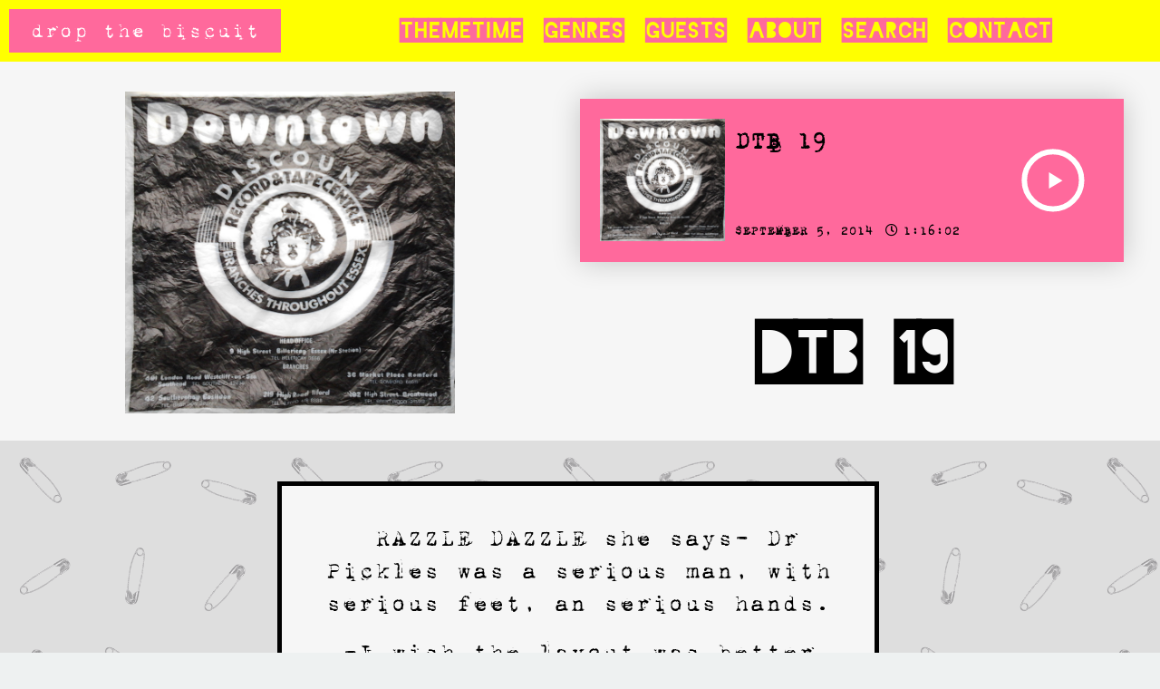

--- FILE ---
content_type: text/css
request_url: https://www.dropthebiscuit.co.uk/wp-content/uploads/elementor/css/post-5629.css?ver=1691005863
body_size: 513
content:
.elementor-kit-5629{--e-global-color-primary:#000000;--e-global-color-secondary:#FF699C;--e-global-color-text:#000000;--e-global-color-accent:#FF699C;--e-global-color-643da93e:#121214;--e-global-color-5210d2c8:#F24B48;--e-global-color-5a100303:#FFFFFF;--e-global-color-4c8fb6cc:#04FF00;--e-global-color-286b2cac:#FFFF00;--e-global-color-4632b677:#0015FF;--e-global-color-5f3fd64:#FF6200;--e-global-color-b281e5e:#EDE7D1;--e-global-color-10f7a34:#252525;--e-global-typography-primary-font-family:"1942 otis";--e-global-typography-primary-font-weight:600;--e-global-typography-secondary-font-family:"1942 otis";--e-global-typography-secondary-font-weight:400;--e-global-typography-text-font-family:"1942 otis";--e-global-typography-text-font-weight:400;--e-global-typography-accent-font-family:"1942 otis";--e-global-typography-accent-font-weight:500;}.elementor-section.elementor-section-boxed > .elementor-container{max-width:1230px;}.e-con{--container-max-width:1230px;}.elementor-widget:not(:last-child){margin-bottom:20px;}.elementor-element{--widgets-spacing:20px;}{}.sr_it-singlepost-title, .page-title.rellax{display:var(--page-title-display);}.elementor-kit-5629 e-page-transition{background-color:#FFBC7D;}@media(max-width:1024px){.elementor-section.elementor-section-boxed > .elementor-container{max-width:1024px;}.e-con{--container-max-width:1024px;}}@media(max-width:767px){.elementor-section.elementor-section-boxed > .elementor-container{max-width:767px;}.e-con{--container-max-width:767px;}}/* Start Custom Fonts CSS */@font-face {
	font-family: '1942 otis';
	font-style: normal;
	font-weight: normal;
	font-display: auto;
	src: url('https://www.dropthebiscuit.co.uk/wp-content/uploads/2020/08/1942.ttf') format('truetype');
}
/* End Custom Fonts CSS */

--- FILE ---
content_type: text/css
request_url: https://www.dropthebiscuit.co.uk/wp-content/uploads/elementor/css/post-5683.css?ver=1691005864
body_size: 860
content:
.elementor-5683 .elementor-element.elementor-element-c3a748d:not(.elementor-motion-effects-element-type-background), .elementor-5683 .elementor-element.elementor-element-c3a748d > .elementor-motion-effects-container > .elementor-motion-effects-layer{background-color:var( --e-global-color-286b2cac );}.elementor-5683 .elementor-element.elementor-element-c3a748d{transition:background 0.3s, border 0.3s, border-radius 0.3s, box-shadow 0.3s;margin-top:0%;margin-bottom:0%;padding:0% 0% 0% 0%;}.elementor-5683 .elementor-element.elementor-element-c3a748d > .elementor-background-overlay{transition:background 0.3s, border-radius 0.3s, opacity 0.3s;}.elementor-bc-flex-widget .elementor-5683 .elementor-element.elementor-element-9f3e282.elementor-column .elementor-widget-wrap{align-items:center;}.elementor-5683 .elementor-element.elementor-element-9f3e282.elementor-column.elementor-element[data-element_type="column"] > .elementor-widget-wrap.elementor-element-populated{align-content:center;align-items:center;}.elementor-5683 .elementor-element.elementor-element-9f3e282:not(.elementor-motion-effects-element-type-background) > .elementor-widget-wrap, .elementor-5683 .elementor-element.elementor-element-9f3e282 > .elementor-widget-wrap > .elementor-motion-effects-container > .elementor-motion-effects-layer{background-color:var( --e-global-color-286b2cac );}.elementor-5683 .elementor-element.elementor-element-9f3e282 > .elementor-element-populated{transition:background 0.3s, border 0.3s, border-radius 0.3s, box-shadow 0.3s;}.elementor-5683 .elementor-element.elementor-element-9f3e282 > .elementor-element-populated > .elementor-background-overlay{transition:background 0.3s, border-radius 0.3s, opacity 0.3s;}.elementor-bc-flex-widget .elementor-5683 .elementor-element.elementor-element-7569748.elementor-column .elementor-widget-wrap{align-items:center;}.elementor-5683 .elementor-element.elementor-element-7569748.elementor-column.elementor-element[data-element_type="column"] > .elementor-widget-wrap.elementor-element-populated{align-content:center;align-items:center;}.elementor-5683 .elementor-element.elementor-element-9a09cf8 .sr-menu--vertical .menu-item a{text-align:left;}.elementor-5683 .elementor-element.elementor-element-9a09cf8 .sr-e-menu-toggle{margin:0 auto;background-color:var( --e-global-color-secondary );}.elementor-5683 .elementor-element.elementor-element-9a09cf8 .menu-item{font-family:"Blackout 2am font", Sans-serif;font-size:2.4vw;font-weight:600;}.elementor-5683 .elementor-element.elementor-element-9a09cf8 .menu-item a{color:var( --e-global-color-secondary );}.elementor-5683 .elementor-element.elementor-element-9a09cf8 .menu-item a:hover,
					.elementor-5683 .elementor-element.elementor-element-9a09cf8 .menu-item a:focus,
					.elementor-5683 .elementor-element.elementor-element-9a09cf8 .menu-item a:active{color:var( --e-global-color-4c8fb6cc );}.elementor-5683 .elementor-element.elementor-element-9a09cf8 .sub-menu .menu-item {font-family:"1942 otis", Sans-serif;font-weight:600;}.elementor-5683 .elementor-element.elementor-element-9a09cf8 div.sr-e-menu-toggle{color:var( --e-global-color-5a100303 );}.elementor-5683 .elementor-element.elementor-element-9a09cf8 .sr-e-mobile.sr-menu--vertical{background-color:var( --e-global-color-4632b677 );}@media(min-width:768px){.elementor-5683 .elementor-element.elementor-element-9f3e282{width:25%;}.elementor-5683 .elementor-element.elementor-element-7569748{width:75%;}}@media(max-width:767px){.elementor-5683 .elementor-element.elementor-element-c3a748d{margin-top:0%;margin-bottom:-36%;}.elementor-5683 .elementor-element.elementor-element-9f3e282{width:80%;}.elementor-5683 .elementor-element.elementor-element-7569748{width:20%;}.elementor-5683 .elementor-element.elementor-element-9a09cf8 .sr-menu--vertical .menu-item a{text-align:center;}.elementor-5683 .elementor-element.elementor-element-9a09cf8 .menu-item{font-size:8vw;}.elementor-5683 .elementor-element.elementor-element-9a09cf8 .menu-item a{padding-left:0px;padding-right:0px;padding-top:14px;padding-bottom:14px;}.elementor-5683 .elementor-element.elementor-element-9a09cf8 .sub-menu .menu-item a{padding-top:0px;padding-bottom:0px;}.elementor-5683 .elementor-element.elementor-element-9a09cf8 .sr-menu--horizontal > ul > li > .sub-menu{padding-top:0px !important;}.elementor-5683 .elementor-element.elementor-element-9a09cf8 .sr-e-menu .sub-menu > li:first-of-type{margin-top:0%;}.elementor-5683 .elementor-element.elementor-element-9a09cf8 .sr-e-menu .sub-menu > li:last-of-type{margin-bottom:0%;}.elementor-5683 .elementor-element.elementor-element-9a09cf8 .sr-e-menu .sub-menu{margin-left:0%;margin-right:0%;}.elementor-5683 .elementor-element.elementor-element-9a09cf8 .sr-e-menu-toggle{font-size:25px;border-width:0px;border-radius:0px;}.elementor-5683 .elementor-element.elementor-element-9a09cf8 > .elementor-widget-container{margin:0px 0px 0px 0px;padding:0% 0% 0% 0%;}}/* Start Custom Fonts CSS */@font-face {
	font-family: 'Blackout 2am font';
	font-style: normal;
	font-weight: normal;
	font-display: auto;
	src: url('https://www.dropthebiscuit.co.uk/wp-content/uploads/2020/08/Blackout-2am.ttf') format('truetype');
}
/* End Custom Fonts CSS */

--- FILE ---
content_type: text/css
request_url: https://www.dropthebiscuit.co.uk/wp-content/uploads/elementor/css/post-5702.css?ver=1691005865
body_size: 1034
content:
.elementor-5702 .elementor-element.elementor-element-56f4592:not(.elementor-motion-effects-element-type-background), .elementor-5702 .elementor-element.elementor-element-56f4592 > .elementor-motion-effects-container > .elementor-motion-effects-layer{background-color:#F6F6F6;}.elementor-5702 .elementor-element.elementor-element-56f4592{transition:background 0.3s, border 0.3s, border-radius 0.3s, box-shadow 0.3s;margin-top:0px;margin-bottom:0px;padding:0% 0% 0% 0%;}.elementor-5702 .elementor-element.elementor-element-56f4592 > .elementor-background-overlay{transition:background 0.3s, border-radius 0.3s, opacity 0.3s;}.elementor-5702 .elementor-element.elementor-element-9effe2b{text-align:center;}.elementor-5702 .elementor-element.elementor-element-9effe2b .elementor-heading-title{font-family:"Blackout 2am font", Sans-serif;font-size:82px;}.elementor-5702 .elementor-element.elementor-element-b904475:not(.elementor-motion-effects-element-type-background), .elementor-5702 .elementor-element.elementor-element-b904475 > .elementor-motion-effects-container > .elementor-motion-effects-layer{background-color:#F6F6F6;}.elementor-5702 .elementor-element.elementor-element-b904475{transition:background 0.3s, border 0.3s, border-radius 0.3s, box-shadow 0.3s;margin-top:0%;margin-bottom:0%;padding:0px 0px 30px 0px;}.elementor-5702 .elementor-element.elementor-element-b904475 > .elementor-background-overlay{transition:background 0.3s, border-radius 0.3s, opacity 0.3s;}.elementor-bc-flex-widget .elementor-5702 .elementor-element.elementor-element-c0b7545.elementor-column .elementor-widget-wrap{align-items:center;}.elementor-5702 .elementor-element.elementor-element-c0b7545.elementor-column.elementor-element[data-element_type="column"] > .elementor-widget-wrap.elementor-element-populated{align-content:center;align-items:center;}.elementor-5702 .elementor-element.elementor-element-c0b7545.elementor-column > .elementor-widget-wrap{justify-content:center;}.elementor-5702 .elementor-element.elementor-element-c0b7545:not(.elementor-motion-effects-element-type-background) > .elementor-widget-wrap, .elementor-5702 .elementor-element.elementor-element-c0b7545 > .elementor-widget-wrap > .elementor-motion-effects-container > .elementor-motion-effects-layer{background-position:center center;background-repeat:no-repeat;background-size:contain;}.elementor-5702 .elementor-element.elementor-element-c0b7545 > .elementor-element-populated{transition:background 0.3s, border 0.3s, border-radius 0.3s, box-shadow 0.3s;margin:13px 0px 0px 0px;--e-column-margin-right:0px;--e-column-margin-left:0px;padding:0px 0px 0px 0px;}.elementor-5702 .elementor-element.elementor-element-c0b7545 > .elementor-element-populated > .elementor-background-overlay{transition:background 0.3s, border-radius 0.3s, opacity 0.3s;}.elementor-5702 .elementor-element.elementor-element-abff1d5{--spacer-size:5px;}.elementor-5702 .elementor-element.elementor-element-441faf0 > .elementor-element-populated{padding:20px 40px 0px 0px;}.elementor-5702 .elementor-element.elementor-element-8a37f6b .iron_podcast_player .sonaar-callToAction{display:inline-block;}.elementor-5702 .elementor-element.elementor-element-8a37f6b .sonaar-play-button{right:0px;}.elementor-5702 .elementor-element.elementor-element-8a37f6b .sonaar-play-button-box{top:50%;}.elementor-5702 .elementor-element.elementor-element-a41c1f2{--spacer-size:20px;}.elementor-5702 .elementor-element.elementor-element-4dead08{text-align:center;}.elementor-5702 .elementor-element.elementor-element-4dead08 .elementor-heading-title{font-family:"Blackout 2am font", Sans-serif;font-size:82px;}.elementor-5702 .elementor-element.elementor-element-e6d4fe6{--spacer-size:5px;}.elementor-5702 .elementor-element.elementor-element-384e3b4:not(.elementor-motion-effects-element-type-background), .elementor-5702 .elementor-element.elementor-element-384e3b4 > .elementor-motion-effects-container > .elementor-motion-effects-layer{background-color:#DEDEDE;}.elementor-5702 .elementor-element.elementor-element-384e3b4 > .elementor-background-overlay{background-image:url("https://www.dropthebiscuit.co.uk/wp-content/uploads/2020/09/Untitled-design-52.png");opacity:0.5;transition:background 0.3s, border-radius 0.3s, opacity 0.3s;}.elementor-5702 .elementor-element.elementor-element-384e3b4{transition:background 0.3s, border 0.3s, border-radius 0.3s, box-shadow 0.3s;}.elementor-5702 .elementor-element.elementor-element-b29d0ac{--spacer-size:5px;}.elementor-5702 .elementor-element.elementor-element-ff4ce81{--spacer-size:15px;}.elementor-5702 .elementor-element.elementor-element-ea4af40{transition:background 0.3s, border 0.3s, border-radius 0.3s, box-shadow 0.3s;}.elementor-5702 .elementor-element.elementor-element-ea4af40 > .elementor-background-overlay{transition:background 0.3s, border-radius 0.3s, opacity 0.3s;}.elementor-5702 .elementor-element.elementor-element-8964f38:not(.elementor-motion-effects-element-type-background) > .elementor-widget-wrap, .elementor-5702 .elementor-element.elementor-element-8964f38 > .elementor-widget-wrap > .elementor-motion-effects-container > .elementor-motion-effects-layer{background-color:#F6F6F6;}.elementor-5702 .elementor-element.elementor-element-8964f38 > .elementor-element-populated{border-style:solid;border-width:5px 5px 5px 5px;transition:background 0.3s, border 0.3s, border-radius 0.3s, box-shadow 0.3s;}.elementor-5702 .elementor-element.elementor-element-8964f38 > .elementor-element-populated > .elementor-background-overlay{transition:background 0.3s, border-radius 0.3s, opacity 0.3s;}.elementor-5702 .elementor-element.elementor-element-adbea7c{text-align:center;font-size:28px;line-height:1.3em;}.elementor-5702 .elementor-element.elementor-element-adbea7c > .elementor-widget-container{margin:30px 30px 30px 30px;}.elementor-5702 .elementor-element.elementor-element-9902e56{--spacer-size:15px;}@media(min-width:768px){.elementor-5702 .elementor-element.elementor-element-a1ab3df{width:22.049%;}.elementor-5702 .elementor-element.elementor-element-7606217{width:55.61%;}.elementor-5702 .elementor-element.elementor-element-d13f2ec{width:22.019%;}}@media(max-width:767px){.elementor-5702 .elementor-element.elementor-element-56f4592{margin-top:0%;margin-bottom:0%;padding:20% 0% 0% 0%;}.elementor-5702 .elementor-element.elementor-element-5afec54 > .elementor-element-populated{margin:0% 0% 0% 0%;--e-column-margin-right:0%;--e-column-margin-left:0%;padding:5% 0% 0% 0%;}.elementor-5702 .elementor-element.elementor-element-9effe2b .elementor-heading-title{font-size:49px;}.elementor-5702 .elementor-element.elementor-element-b904475{margin-top:0%;margin-bottom:0%;}.elementor-5702 .elementor-element.elementor-element-abff1d5{--spacer-size:242px;}.elementor-5702 .elementor-element.elementor-element-abff1d5 > .elementor-widget-container{margin:0px 0px 0px 0px;padding:0px 0px 0px 0px;}.elementor-5702 .elementor-element.elementor-element-441faf0 > .elementor-element-populated{padding:20px 20px 20px 20px;}.elementor-5702 .elementor-element.elementor-element-16fd70c{margin-top:-57px;margin-bottom:0px;}.elementor-5702 .elementor-element.elementor-element-384e3b4{margin-top:-60px;margin-bottom:0px;}.elementor-5702 .elementor-element.elementor-element-adbea7c{font-size:22px;}}/* Start custom CSS for section, class: .elementor-element-16fd70c */.elementor-5702 .elementor-element.elementor-element-16fd70c { position: sticky; position: -webkit-sticky; top: 5px; }/* End custom CSS */

--- FILE ---
content_type: text/css
request_url: https://www.dropthebiscuit.co.uk/wp-content/webfonts/stylesheet.css
body_size: 156
content:
@font-face {
    font-family: 'carbon';
    src: url("https://www.podcast.digital-pulse.agency/wp-content/webfonts/carbontype-webfont.eot");
    src: url("https://www.podcast.digital-pulse.agency/wp-content/webfonts/carbontype-webfont.eot?#iefix") format('embedded-opentype'),
         url("https://www.podcast.digital-pulse.agency/wp-content/webfonts/carbontype-webfont.woff2") format('woff2'),
         url("https://www.podcast.digital-pulse.agency/wp-content/webfonts/carbontype-webfont.woff") format('woff'),
         url("https://www.podcast.digital-pulse.agency/wp-content/webfonts/carbontype-webfont.ttf") format('truetype'),
         url("https://www.podcast.digital-pulse.agency/wp-content/webfonts/carbontype-webfont.svg#carbontyperegular") format('svg');
    font-weight: normal;
    font-style: normal;

}

@font-face {
font-family: 'blackout';
src: url('https://www.podcast.digital-pulse.agency/wp-content/webfonts/Blackout-2am.eot');
src: url('https://www.podcast.digital-pulse.agency/wp-content/webfonts/Blackout-2am.eot?#iefix') format('embedded-opentype'),
url('https://www.podcast.digital-pulse.agency/wp-content/webfonts/Blackout-2am.woff2') format('woff2');
font-weight: normal;
font-style: normal;
}





--- FILE ---
content_type: text/css; charset=utf-8
request_url: https://fonts.googleapis.com/css?family=Cousine:400
body_size: -36
content:
/* cyrillic-ext */
@font-face {
  font-family: 'Cousine';
  font-style: normal;
  font-weight: 400;
  src: url(https://fonts.gstatic.com/s/cousine/v29/d6lIkaiiRdih4SpP_SkvzBTu39hchw.woff2) format('woff2');
  unicode-range: U+0460-052F, U+1C80-1C8A, U+20B4, U+2DE0-2DFF, U+A640-A69F, U+FE2E-FE2F;
}
/* cyrillic */
@font-face {
  font-family: 'Cousine';
  font-style: normal;
  font-weight: 400;
  src: url(https://fonts.gstatic.com/s/cousine/v29/d6lIkaiiRdih4SpP_SAvzBTu39hchw.woff2) format('woff2');
  unicode-range: U+0301, U+0400-045F, U+0490-0491, U+04B0-04B1, U+2116;
}
/* greek-ext */
@font-face {
  font-family: 'Cousine';
  font-style: normal;
  font-weight: 400;
  src: url(https://fonts.gstatic.com/s/cousine/v29/d6lIkaiiRdih4SpP_SgvzBTu39hchw.woff2) format('woff2');
  unicode-range: U+1F00-1FFF;
}
/* greek */
@font-face {
  font-family: 'Cousine';
  font-style: normal;
  font-weight: 400;
  src: url(https://fonts.gstatic.com/s/cousine/v29/d6lIkaiiRdih4SpP_ScvzBTu39hchw.woff2) format('woff2');
  unicode-range: U+0370-0377, U+037A-037F, U+0384-038A, U+038C, U+038E-03A1, U+03A3-03FF;
}
/* hebrew */
@font-face {
  font-family: 'Cousine';
  font-style: normal;
  font-weight: 400;
  src: url(https://fonts.gstatic.com/s/cousine/v29/d6lIkaiiRdih4SpP_SYvzBTu39hchw.woff2) format('woff2');
  unicode-range: U+0307-0308, U+0590-05FF, U+200C-2010, U+20AA, U+25CC, U+FB1D-FB4F;
}
/* vietnamese */
@font-face {
  font-family: 'Cousine';
  font-style: normal;
  font-weight: 400;
  src: url(https://fonts.gstatic.com/s/cousine/v29/d6lIkaiiRdih4SpP_SsvzBTu39hchw.woff2) format('woff2');
  unicode-range: U+0102-0103, U+0110-0111, U+0128-0129, U+0168-0169, U+01A0-01A1, U+01AF-01B0, U+0300-0301, U+0303-0304, U+0308-0309, U+0323, U+0329, U+1EA0-1EF9, U+20AB;
}
/* latin-ext */
@font-face {
  font-family: 'Cousine';
  font-style: normal;
  font-weight: 400;
  src: url(https://fonts.gstatic.com/s/cousine/v29/d6lIkaiiRdih4SpP_SovzBTu39hchw.woff2) format('woff2');
  unicode-range: U+0100-02BA, U+02BD-02C5, U+02C7-02CC, U+02CE-02D7, U+02DD-02FF, U+0304, U+0308, U+0329, U+1D00-1DBF, U+1E00-1E9F, U+1EF2-1EFF, U+2020, U+20A0-20AB, U+20AD-20C0, U+2113, U+2C60-2C7F, U+A720-A7FF;
}
/* latin */
@font-face {
  font-family: 'Cousine';
  font-style: normal;
  font-weight: 400;
  src: url(https://fonts.gstatic.com/s/cousine/v29/d6lIkaiiRdih4SpP_SQvzBTu39g.woff2) format('woff2');
  unicode-range: U+0000-00FF, U+0131, U+0152-0153, U+02BB-02BC, U+02C6, U+02DA, U+02DC, U+0304, U+0308, U+0329, U+2000-206F, U+20AC, U+2122, U+2191, U+2193, U+2212, U+2215, U+FEFF, U+FFFD;
}
